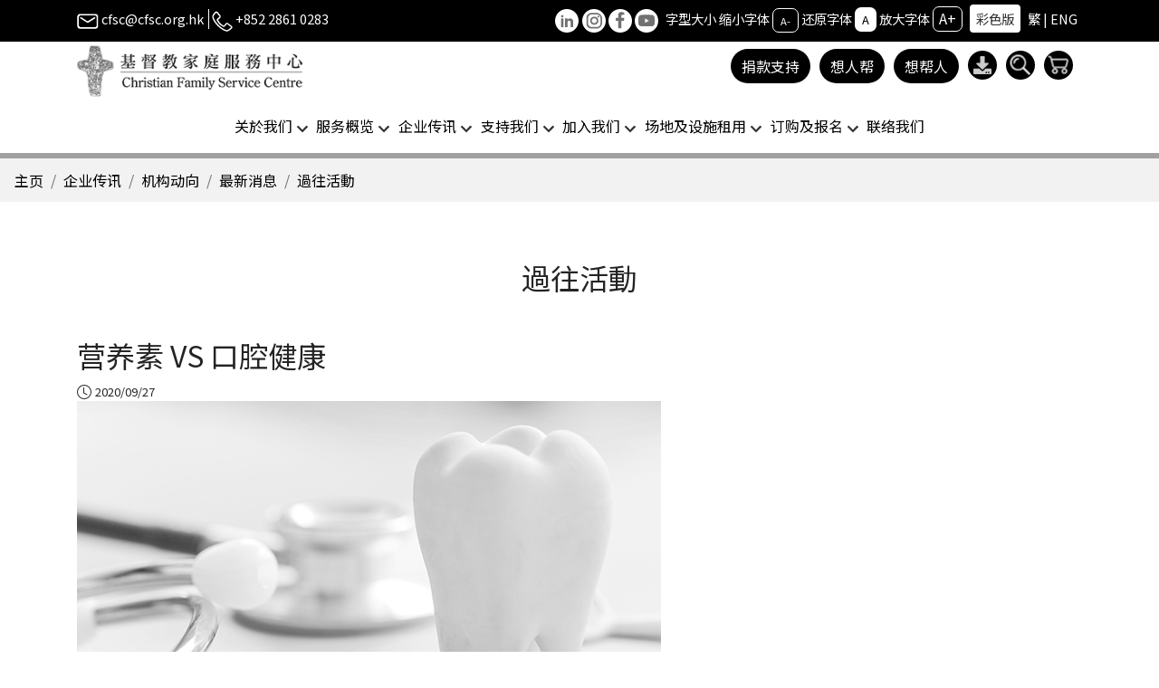

--- FILE ---
content_type: text/html; charset=UTF-8
request_url: https://www.cfsc.org.hk/sc/whatsNew/detail/1721?colorMode=bw
body_size: 13187
content:
<!doctype html>
<html xmlns="http://www.w3.org/1999/xhtml" lang="zh-cn">
<head>
<!-- Google Tag Manager -->
<script>(function(w,d,s,l,i){w[l]=w[l]||[];w[l].push({'gtm.start':
new Date().getTime(),event:'gtm.js'});var f=d.getElementsByTagName(s)[0],
j=d.createElement(s),dl=l!='dataLayer'?'&l='+l:'';j.async=true;j.src=
'https://www.googletagmanager.com/gtm.js?id='+i+dl;f.parentNode.insertBefore(j,f);
})(window,document,'script','dataLayer','GTM-MZCV79V');</script>
<!-- End Google Tag Manager -->

<meta charset="utf-8">
<meta http-equiv="x-ua-compatible" content="ie=edge" />
<meta name="viewport" content="width=device-width, initial-scale=1.0">
<script type="text/javascript" src="/assets/d076a473/jquery.js"></script>
<title>CFSC 基督教家庭服務中心 - 過往活動</title>
<link href="/css/bootstrap.css" rel="stylesheet" type="text/css" />
<link href="/css/all.min.css" rel="stylesheet">
<link href="/css/animate_v4.1.css" rel="stylesheet" type="text/css" />
<link href="/css/bootnavbar.css" rel="stylesheet" type="text/css" />
<script src="/js/jquery-3.5.1.min.js"></script>
<script src="/js/popper.min.js"></script>
<script src="/js/bootstrap.js"></script>

<!-- AOS -->
<link href="/js/aos/aos.css" rel="stylesheet" type="text/css" />
<script src="/js/aos/aos.js"></script>
<!-- countup -->
<script src="/js/jquery.waypoints.min.js"></script>
<script src="/js/jquery.countup.min.js"></script>
<!-- <script src="js/bootstrap.bundle.js"></script> -->
<script src="/js/bootnavbar.js?t=1769869861"></script>
<script src="/js/jquery.cookie.js"></script>
<script src="/js/changefontsize.js?t=20260131"></script>

<!-- osm map -->
<!-- <link href="/js/map/ol.css" rel="stylesheet" type="text/css" />
<script src="/js/map/ol.js"></script> -->
<link href="/css/lightcase.css" rel="stylesheet" type="text/css" />
<script src="/js/lightcase.js"></script>

<link href="/extensions/simplelightbox/dist/simple-lightbox.css" rel="stylesheet" type="text/css" />
<script src="/extensions/simplelightbox/dist/simple-lightbox.jquery.js"></script>
<script src="/extensions/simplelightbox/dist/simple-lightbox.js"></script>

<script type="text/javascript">
    jQuery(document).ready(function($) {
    	$('a[data-rel^=lightcase]').lightcase({
            onInit: {
                function(){
                    $("body").children().attr("tabindex", "-1");

                }
            },
            onStart: {

            },

            onFinish: {
                function(){
                    $("#lightcase-content").find("img").attr("alt", $("#lightcase-caption").html());

                    var activeElement = document.activeElement;
                    if($("#lightcase-case").get(0).contains(activeElement) || $("#lightcase-nav").get(0).contains(activeElement) || $(".lightcase-icon-close").first().get(0) == activeElement){

                    }else{
                        $(".lightcase-icon-close").first().focus();
                    }

                    if($("#lightcase-title").html().length == 0){
                        $("#lightcase-title").html($("#lightcase-caption").html());
                    }
                    console.log(document.activeElement);

                }
            },

            onClose: {
                function(){

                }
            },


            onCleanup: {
                function(){
                    $("body").children().removeAttr("tabindex");
                    $("#searchModal").attr("tabindex", "-1");

                    $("section.contextbox").find("a").first().focus();
                }
            },

        });

        if ($('.lightbox-gallery a').length > 0)
        {
            var lightbox = $('.lightbox-gallery a').simpleLightbox({
                'navText' : ['<span class="sr-only">上一张</span>‹', '<span class="sr-only">下一张</span>›'],
                'closeText' : '<span class="sr-only">返回</span>×',
            });

            lightbox.on("shown.simplelightbox", function(e){
                var ele = $(".sl-image");
                $(ele).find("img").attr("alt", "相片");
            });

            lightbox.on("changed.simplelightbox", function(e){
                var ele = $(".sl-image");
                $(ele).find("img").attr("alt", "相片");
            });
        }
    });
</script>


<!-- scrolltotop -->
<link rel="stylesheet" type="text/css" href="/js/scroll_to_top.css" />
<script type="text/javascript" src="/js/scroll_to_top.js"></script>



<link href="/css/interface.css?v=20240424" rel="stylesheet" type="text/css" />
    <link href="/css/interface_BnW.css" rel="stylesheet" type="text/css" />


<link href="/css/table-tab.css?v=20241115" rel="stylesheet" type="text/css" />
<link href="/css/fullWnav.css" rel="stylesheet" type="text/css" />
</head>

<body>
    <!-- Google Tag Manager (noscript) -->
    <noscript><iframe src="https://www.googletagmanager.com/ns.html?id=GTM-MZCV79V"
    height="0" width="0" style="display:none;visibility:hidden"></iframe></noscript>
    <!-- End Google Tag Manager (noscript) -->

    <a href="#main" class="skip">跳到内容</a>
        <header class="sticky-top">
             <section id="toptools">
    <div class="container">
        <div class="row">
            <div class="col-12 col-lg-5">
                <ul class="footernavlist">
                    <li><a href="mailto:cfsc@cfsc.org.hk"><img src="/images/icon-mail.png" alt="电邮图标" /> cfsc@cfsc.org.hk</a></li>
                    <li><img src="/images/icon-phone.png" alt="电话图标" /> +852 2861 0283</li>
                </ul>
            </div>
            <div class="col-12 col-lg-7">
                <ul class="footernavlist text-left text-lg-right">
                    <li class="noborder"><a href="https://www.linkedin.com/company/christian-family-service-centre/" target="_blank" class="mr-1"><img src="/images/icon-in.png" alt="cfsc Linkedin" class="btn-round" /></a><a href="https://www.instagram.com/cfsc_hongkong/" target="_blank"><img src="/images/icon-ig.png" alt="cfsc instagram" class="btn-round" /></a> <a href="https://www.facebook.com/hkCFSC" target="_blank"><img src="/images/icon-fb.png" alt="cfsc facebook" class="btn-round" /></a> <a href="https://www.youtube.com/user/cfsccomm" target="_blank"><img src="/images/icon-yt.png" alt="cfsc youtube" class="btn-round" /></a></li>
                    <li class="noborder">
                        字型大小                        <span class="accessible_only">缩小字体</span>
                        <a href="javascript:normalFont();" title="缩小字体" class="btn-fontsize btn-font1">A-</a>
                        <span class="accessible_only">还原字体</span>
                        <a href="javascript:largerFont();" title="还原字体" class="btn-fontsize btn-font2">A</a>
                        <span class="accessible_only">放大字体</span>
                        <a href="javascript:biggestFont();" title="放大字体" class="btn-fontsize btn-font3">A+</a></li>
                    <li class="noborder">
                        <a class="btn-white" href="/sc/whatsNew/detail/1721?colorMode=color">彩色版</a>                    </li>
                    <li class="noborder">
                        <a href="/tc/whatsNew/detail/1721?colorMode=bw">繁</a> | <a href="/en/whatsNew/detail/1721?colorMode=bw">ENG</a>                    </li>
                </ul>
            </div>
        </div>
    </div>
</section>
            <section>
    <div class="container position-relative">
        <a href="/"><img src="/images/cfsc_logo.png" alt="基督教家庭服务中心" class="top-logo" /></a>
        <div class="navbar-light-r text-right">
            <button class="navbar-toggler" type="button" data-toggle="collapse" data-target="#navbarSupportedContent" aria-controls="navbarSupportedContent" aria-expanded="false" aria-label="Toggle navigation">
            <span class="navbar-toggler-icon"></span>
            </button>
        </div>
        <div class="navbar-nav-topnav">
            <ul class="navbar-nav-tools">
                <li>
                    <a href="/sc/supportUs/donationMethod" class="btn-donation fixedtext">捐款支持</a>
                </li>
                <li>
                   <a href="/sc/site/find" class="btn-findhelp fixedtext">想人帮</a>
                </li>
                <li>
                    <a href="/sc/site/help" class="btn-tohelp fixedtext">想帮人</a>
                </li>
                <li class="nav-hidden-1199">
                    <a href="/sc/download" class="btn-download fixedtext"><img src="/images/btn_download.png" alt="下载区" /></a>
                </li>
                <li class="nav-hidden-1199">
                    <a href="javascript:void(0);" class="btn-serach fixedtext" data-toggle="modal" data-target="#searchModal"><img src="/images/icon-serach.png" alt="搜寻" /></a>
                </li>
                <li class="nav-hidden-1199">
                    <a href="https://shop.cfsc.org.hk/" class="btn-cart fixedtext" target="_blank"><img src="/images/icon-cart.png" alt="CFSC Online Shop"/></a>
                </li>
            </ul>
        </div>
        <nav class="navbar navbar-expand-xl navbar-light" id="main_navbar">
    <div class="collapse navbar-collapse justify-content-center" id="navbarSupportedContent">
        <ul class="navbar-nav">
            <li class="nav-item dropdown">
                <a class="nav-link dropdown-toggle" href="#" id="navbarDropdown1" role="button" data-toggle="dropdown" aria-haspopup="true" aria-expanded="false">关於我们</a>
                <ul class="dropdown-menu" aria-labelledby ="navbarDropdown1">
		<li class="">
		<a href="/sc/aboutUs/introduction"   class="dropdown-item" >机构简介</a>
		</li>
		<li class="">
		<a href="/sc/aboutUs/mission"   class="dropdown-item" >使命丶愿景及价值观</a>
		</li>
		<li class="nav-item dropdown">
		<a href="/sc/aboutUs/board"   class="dropdown-item dropdown-toggle"  
                   id="navbarDropdown2" role="button" data-toggle="dropdown" aria-haspopup="true" aria-expanded="false"
            >机构管治</a>
	<ul class="dropdown-menu" aria-labelledby ="navbarDropdown2">
		<li class="">
		<a href="/sc/aboutUs/board"   class="dropdown-item" >董事会</a>
		</li>
		<li class="">
		<a href="/sc/aboutUs/committee"   class="dropdown-item" >委员会</a>
		</li>
		<li class="">
		<a href="/sc/aboutUs/organization"   class="dropdown-item" >组织图表</a>
		</li>
		<li class="">
		<a href="/sc/aboutUs/strategic"   class="dropdown-item" >策略领导委员会</a>
		</li>
		<li class="nav-item dropdown">
		<a href="/sc/aboutUs/policy"   class="dropdown-item dropdown-toggle"  
                   id="navbarDropdown2" role="button" data-toggle="dropdown" aria-haspopup="true" aria-expanded="false"
            >公开资料</a>
	<ul class="dropdown-menu" aria-labelledby ="navbarDropdown2">
		<li class="">
		<a href="/sc/aboutUs/accessInfo/policy"   class="dropdown-item" >机构政策</a>
		</li>
		<li class="">
		<a href="/sc/aboutUs/accessInfo/accessInfo"   class="dropdown-item" >其他资料</a>
		</li>
	</ul>
	</li>
	</ul>
	</li>
		<li class="">
		<a href="/sc/aboutUs/message"   class="dropdown-item" >总干事的话</a>
		</li>
		<li class="">
		<a href="/sc/aboutUs/milestone"   class="dropdown-item" >里程碑</a>
		</li>
		<li class="">
		<a href="/sc/award"   class="dropdown-item" >成就及嘉许</a>
		</li>
		<li class="nav-item dropdown">
		<a href="/sc/aboutUs/tenderNotice"   class="dropdown-item dropdown-toggle"  
                   id="navbarDropdown21" role="button" data-toggle="dropdown" aria-haspopup="true" aria-expanded="false"
            >招标公告</a>
	<ul class="dropdown-menu" aria-labelledby ="navbarDropdown21">
		<li class="">
		<a href="/sc/aboutUs/tenderNotice"   class="dropdown-item" >招标公告</a>
		</li>
		<li class="">
		<a href="/sc/aboutUs/awardContract"   class="dropdown-item" >已批出合约</a>
		</li>
	</ul>
	</li>
		<li class="">
		<a href="/sc/aboutUs/otherNotice"   class="dropdown-item" >其他公告</a>
		</li>
	</ul>
            </li>
            <li class="nav-item dropdown fullWnav">
                <a class="nav-link dropdown-toggle" href="#" id="navbarDropdown5" role="button" data-toggle="dropdown" aria-haspopup="true" aria-expanded="false">服务概览</a>
                <ul class="dropdown-menu" aria-labelledby ="navbarDropdown5">
		<li class="nav-item dropdown">
		<a href="/sc/aboutUs/introduction"   class="dropdown-item dropdown-toggle" >服务概览简介</a>
	<ul class="dropdown-menu" aria-labelledby ="navbarDropdown0">
		<li class="">
		<a href="/sc#serviceList"   class="dropdown-item" >核心服务简介</a>
		</li>
	</ul>
	</li>
		<li class="nav-item dropdown">
		<a href="/sc/service?id=1"   class="dropdown-item dropdown-toggle"  
                   id="navbarDropdown0" role="button" data-toggle="dropdown" aria-haspopup="true" aria-expanded="false"
            >儿童及家庭服务</a>
	<ul class="dropdown-menu" aria-labelledby ="navbarDropdown0">
		<li class="">
		<a href="/sc/service?id=b5_service_children"   class="dropdown-item" >简介</a>
		</li>
		<li class="">
		<a href="https://www.cfsc.org.hk/fe/?lang=zh-TW"  target="_blank"   class="dropdown-item" >活力家庭坊 (综合家庭服务)</a>
		</li>
		<li class="">
		<a href="https://www.cfsc.org.hk/serenecourt/b5_index.php"  target="_blank"   class="dropdown-item" >恬宁居—妇女庇护中心</a>
		</li>
		<li class="">
		<a href="/tc/whatsNew/detail/811"  target="_blank"   class="dropdown-item" >临床心理服务</a>
		</li>
	</ul>
	</li>
		<li class="nav-item dropdown">
		<a href="/sc/service?id=2"   class="dropdown-item dropdown-toggle"  
                   id="navbarDropdown1" role="button" data-toggle="dropdown" aria-haspopup="true" aria-expanded="false"
            >青年及教育服务</a>
	<ul class="dropdown-menu" aria-labelledby ="navbarDropdown1">
		<li class="">
		<a href="/sc/service?id=b5_service_youthandeducation"   class="dropdown-item" >简介</a>
		</li>
		<li class="">
		<a href="https://cfsc.org.hk/ssw/site/index"  target="_blank"   class="dropdown-item" >學校社會工作部</a>
		</li>
		<li class="">
		<a href="https://cfsc.org.hk/ytst/site/index"  target="_blank"   class="dropdown-item" >赛马会翠屏跳跃青年坊</a>
		</li>
		<li class="">
		<a href=" https://www.cfsc.org.hk/ytst "  target="_blank"   class="dropdown-item" >赛马会顺天跳跃青年坊</a>
		</li>
		<li class="">
		<a href="https://cfsc.org.hk/csh/site/index"  target="_blank"   class="dropdown-item" >臻善軒</a>
		</li>
		<li class="">
		<a href="https://cheerland.cfsc.edu.hk/"  target="_blank"   class="dropdown-item" >趣乐幼儿园 / 趣乐幼儿中心</a>
		</li>
		<li class="">
		<a href="https://taktin.cfsc.edu.hk"  target="_blank"   class="dropdown-item" >德田幼稚园 / 德田幼儿園</a>
		</li>
		<li class="">
		<a href="https://ycwh.cfsc.edu.hk "  target="_blank"   class="dropdown-item" >基督教家庭服务中心杨蔡慧娴纪念幼稚园</a>
		</li>
		<li class="">
		<a href="http://www.wholeperson.org.hk/index.php?lang=hk"  target="_self"   class="dropdown-item" >成龙全人发展中心</a>
		</li>
		<li class="">
		<a href="http://www.wholeperson.org.hk/index.php?option=com_course&amp;view=courseslist&amp;cate_id=85&amp;cate_id2=87&amp;lang=hk"  target="_self"   class="dropdown-item" >学校项目</a>
		</li>
		<li class="">
		<a href="https://cfsc.org.hk/yet"  target="_blank"   class="dropdown-item" >Youth Enlightenment Team </a>
		</li>
	</ul>
	</li>
		<li class="nav-item dropdown">
		<a href="/sc/service?id=4"   class="dropdown-item dropdown-toggle"  
                   id="navbarDropdown2" role="button" data-toggle="dropdown" aria-haspopup="true" aria-expanded="false"
            >长者照顾服务</a>
	<ul class="dropdown-menu" aria-labelledby ="navbarDropdown2">
		<li class="">
		<a href="/sc/service?id=b5_service_elderly"   class="dropdown-item" >简介</a>
		</li>
		<li class="nav-item dropdown">
		<a href=""   class="dropdown-item dropdown-toggle" >家居照顾服务</a>
	<ul class="dropdown-menu" aria-labelledby ="navbarDropdown2">
		<li class="">
		<a href="https://homecare.cfsc.org.hk/ihcs/"  target="_blank"   class="dropdown-item" >观塘综合家居照顾服务</a>
		</li>
		<li class="">
		<a href="https://homecare.cfsc.org.hk/ihcs/"  target="_blank"   class="dropdown-item" >蓝田综合家居照顾服务</a>
		</li>
		<li class="">
		<a href="https://homecare.cfsc.org.hk/ihcs/"  target="_blank"   class="dropdown-item" >黄大仙综合家居照顾服务</a>
		</li>
		<li class="">
		<a href="https://homecare.cfsc.org.hk/enhanced/"  target="_blank"   class="dropdown-item" >观塘改善家居及小区照顾服务</a>
		</li>
		<li class="">
		<a href="https://homecare.cfsc.org.hk/enhanced/"  target="_blank"   class="dropdown-item" >黄大仙改善家居及社区照顾服务</a>
		</li>
	</ul>
	</li>
		<li class="nav-item dropdown">
		<a href=""   class="dropdown-item dropdown-toggle" >长者日间中心</a>
	<ul class="dropdown-menu" aria-labelledby ="navbarDropdown2">
		<li class="">
		<a href="https://daycare.cfsc.org.hk/"  target="_blank"   class="dropdown-item" >观塘长者日间护理中心</a>
		</li>
		<li class="">
		<a href="https://daycare.cfsc.org.hk/"  target="_blank"   class="dropdown-item" >真光苑长者日间护理中心</a>
		</li>
		<li class="">
		<a href="https://daycare.cfsc.org.hk/"  target="_blank"   class="dropdown-item" >横头磡长者日间护理中心</a>
		</li>
		<li class="">
		<a href="https://daycare.cfsc.org.hk/"  target="_blank"   class="dropdown-item" >彩盈长者日间护理中心</a>
		</li>
		<li class="">
		<a href="https://daycare.cfsc.org.hk/"  target="_blank"   class="dropdown-item" >翠林长者日间护理中心</a>
		</li>
		<li class="">
		<a href="http://www.mlc.cfsc.org.hk "  target="_blank"   class="dropdown-item" >智活记忆及认知训练中心</a>
		</li>
		<li class="">
		<a href="https://homecare.cfsc.org.hk/ccsv/"  target="_blank"   class="dropdown-item" >日乐计划</a>
		</li>
		<li class="">
		<a href="http://lively.cfsc.org.hk"  target="_blank"   class="dropdown-item" >乐力长者日间训练中心</a>
		</li>
		<li class="">
		<a href="https://homecare.cfsc.org.hk/ccsv/"  target="_blank"   class="dropdown-item" >乐力长者日间训练中心 － 长者社区照顾服务券试验计划</a>
		</li>
		<li class="">
		<a href="https://mdstore.cfsc.org.hk/"  target="_blank"   class="dropdown-item" >智好生活士多</a>
		</li>
	</ul>
	</li>
		<li class="nav-item dropdown">
		<a href=""   class="dropdown-item dropdown-toggle" >院舍服务</a>
	<ul class="dropdown-menu" aria-labelledby ="navbarDropdown2">
		<li class="">
		<a href="https://rches.cfsc.org.hk/yangchen/"  target="_blank"   class="dropdown-item" >养真苑</a>
		</li>
		<li class="">
		<a href="https://rches.cfsc.org.hk/kinglam/"  target="_blank"   class="dropdown-item" >任白慈善基金景林安老院</a>
		</li>
	</ul>
	</li>
		<li class="nav-item dropdown">
		<a href=""   class="dropdown-item dropdown-toggle" >特别计划</a>
	<ul class="dropdown-menu" aria-labelledby ="navbarDropdown2">
		<li class="">
		<a href="https://homecare.cfsc.org.hk/ccsv/"  target="_self"   class="dropdown-item" >适乐服务(肾病腹膜透析及骨质疏松护理) – 长者社区照顾服务券计划</a>
		</li>
		<li class="">
		<a href="http://www.cf.cfsc.org.hk"  target="_self"   class="dropdown-item" >足颐专业足部护理服务</a>
		</li>
		<li class="">
		<a href="https://homecare.cfsc.org.hk/sigprojects/"  target="_self"   class="dropdown-item" >赛马会「智康健」脑退化检测及社区支援计划</a>
		</li>
		<li class="">
		<a href="https://jcjoyage.hk/"  target="_blank"   class="dropdown-item" >赛马会乐龄同行计划(观塘)</a>
		</li>
		<li class="">
		<a href="https://homecare.cfsc.org.hk/sigprojects/"  target="_blank"   class="dropdown-item" >「想你有支援」紧急护老服务</a>
		</li>
		<li class="">
		<a href="https://homecare.cfsc.org.hk/sigprojects/"  target="_blank"   class="dropdown-item" >「护老帮」照顾者支援计划  </a>
		</li>
		<li class="">
		<a href="https://homecare.cfsc.org.hk/sigprojects/"  target="_blank"   class="dropdown-item" >时刻友里 护老者社区支援计划</a>
		</li>
		<li class="">
		<a href="https://homecare.cfsc.org.hk/sigprojects/"  target="_blank"   class="dropdown-item" >赛马会友「伴」同盟护老者支援计划</a>
		</li>
	</ul>
	</li>
	</ul>
	</li>
		<li class="nav-item dropdown">
		<a href="/sc/service?id=5"   class="dropdown-item dropdown-toggle"  
                   id="navbarDropdown3" role="button" data-toggle="dropdown" aria-haspopup="true" aria-expanded="false"
            >残疾人士综合服务</a>
	<ul class="dropdown-menu" aria-labelledby ="navbarDropdown3">
		<li class="">
		<a href="/sc/service?id=b5_service_disabilities"   class="dropdown-item" >简介</a>
		</li>
		<li class="nav-item dropdown">
		<a href=""   class="dropdown-item dropdown-toggle" >院舍服务</a>
	<ul class="dropdown-menu" aria-labelledby ="navbarDropdown3">
		<li class="">
		<a href="https://www.cfsc.org.hk/sbh"  target="_self"   class="dropdown-item" >誠望輔助宿舍</a>
		</li>
		<li class="">
		<a href="https://www.cfsc.org.hk/sa"  target="_self"   class="dropdown-item" >誠信兒童之家</a>
		</li>
		<li class="">
		<a href="https://www.cfsc.org.hk/sosh"  target="_blank"   class="dropdown-item" >诚爱及诚谦儿童之家</a>
		</li>
		<li class="">
		<a href="https://www.cfsc.org.hk/daho"  target="_self"   class="dropdown-item" >迪智展能中心暨宿舍</a>
		</li>
		<li class="">
		<a href="http://www.cfsc.org.hk/knmh"  target="_blank"   class="dropdown-item" >尚真家舍</a>
		</li>
		<li class="">
		<a href="https://cfsc.org.hk/knph/site/index"  target="_blank"   class="dropdown-item" >尚善家舍</a>
		</li>
		<li class="">
		<a href="https://www.cfsc.org.hk/knsh"  target="_blank"   class="dropdown-item" >尚美家舍</a>
		</li>
		<li class="">
		<a href="https://www.cfsc.org.hk/somh/"  target="_blank"   class="dropdown-item" >尚恩家舍</a>
		</li>
		<li class="">
		<a href="https://www.cfsc.org.hk/htmh"  target="_blank"   class="dropdown-item" >凯雅家舍</a>
		</li>
		<li class="">
		<a href="https://www.cfsc.org.hk/htsh"  target="_blank"   class="dropdown-item" > 凯颂家舍</a>
		</li>
	</ul>
	</li>
		<li class="nav-item dropdown">
		<a href=""   class="dropdown-item dropdown-toggle" >残疾人士社区支援服务</a>
	<ul class="dropdown-menu" aria-labelledby ="navbarDropdown3">
		<li class="">
		<a href="https://www.cfsc.org.hk/krd/"  target="_self"   class="dropdown-item" >日間社區康復中心</a>
		</li>
		<li class="">
		<a href="https://www.cfsc.org.hk/dsc"  target="_self"   class="dropdown-item" >欣悦坊—地区支援中心 (观塘东)</a>
		</li>
		<li class="">
		<a href="https://cfsc.org.hk/rhcs/site/index"  target="_blank"   class="dropdown-item" >悅安心—嚴重殘疾人士家居照顧服務</a>
		</li>
		<li class="">
		<a href="https://www.cfsc.org.hk/pot/"  target="_blank"   class="dropdown-item" > 私营残疾人士院舍专业外展服务(第四队)</a>
		</li>
		<li class="">
		<a href="https://www.cfsc.org.hk/icrc"  target="_blank"   class="dropdown-item" >综合社区康复中心(九龙东)</a>
		</li>
	</ul>
	</li>
		<li class="nav-item dropdown">
		<a href=""   class="dropdown-item dropdown-toggle" >特别计划</a>
	<ul class="dropdown-menu" aria-labelledby ="navbarDropdown3">
		<li class="">
		<a href=""  target="_self"   class="dropdown-item" >成人教育资助计划</a>
		</li>
	</ul>
	</li>
	</ul>
	</li>
		<li class="nav-item dropdown">
		<a href="/sc/service?id=8"   class="dropdown-item dropdown-toggle"  
                   id="navbarDropdown4" role="button" data-toggle="dropdown" aria-haspopup="true" aria-expanded="false"
            >精神健康服务</a>
	<ul class="dropdown-menu" aria-labelledby ="navbarDropdown4">
		<li class="">
		<a href="/sc/service?id=b5_service_mental"   class="dropdown-item" >简介</a>
		</li>
		<li class="">
		<a href="https://mentalhealthservice.cfsc.org.hk/residential-service/hw"  target="_blank"   class="dropdown-item" >翠林宿舍</a>
		</li>
		<li class="">
		<a href="https://mentalhealthservice.cfsc.org.hk/residential-service/oeou"  target="_blank"   class="dropdown-item" >安怡宿舍及安愉宿舍</a>
		</li>
		<li class="">
		<a href="https://mentalhealthservice.cfsc.org.hk/community-service/iccmw"  target="_blank"   class="dropdown-item" >和悦轩—精神健康综合社区中心</a>
		</li>
		<li class="">
		<a href="https://mentalhealthservice.cfsc.org.hk/projects/ym"  target="_blank"   class="dropdown-item" >青少年精神健康推广及治疗中心</a>
		</li>
		<li class="">
		<a href="https://mentalhealthservice.cfsc.org.hk/projects/em"  target="_blank"   class="dropdown-item" >赛马会乐龄同行计划(将军澳) </a>
		</li>
		<li class="">
		<a href="https://mentalhealthservice.cfsc.org.hk/community-service/mvps"  target="_blank"   class="dropdown-item" >幸福杂货舖—精神健康流动宣传车服务</a>
		</li>
		<li class="">
		<a href="https://mentalhealthservice.cfsc.org.hk/projects/jm"  target="_blank"   class="dropdown-item" >童心艺行—学生情绪健康计划</a>
		</li>
		<li class="">
		<a href="https://mentalhealthservice.cfsc.org.hk/projects/mvpsym"  target="_blank"   class="dropdown-item" >赛马会拥抱生命系列2.0 – 艺动心灵学生情绪健康计划</a>
		</li>
	</ul>
	</li>
		<li class="nav-item dropdown">
		<a href="/sc/service?id=3"   class="dropdown-item dropdown-toggle"  
                   id="navbarDropdown5" role="button" data-toggle="dropdown" aria-haspopup="true" aria-expanded="false"
            >悦龄服务</a>
	<ul class="dropdown-menu" aria-labelledby ="navbarDropdown5">
		<li class="">
		<a href="/sc/service?id=b5_service_activeageing"   class="dropdown-item" >简介</a>
		</li>
		<li class="">
		<a href="https://www.50plus.com.hk"  target="_blank"   class="dropdown-item" >真光苑長者地區中心</a>
		</li>
		<li class="">
		<a href="https://www.50plus.com.hk"  target="_blank"   class="dropdown-item" >顺安长者地区中心</a>
		</li>
		<li class="">
		<a href="https://www.facebook.com/cfscprimelink"  target="_blank"   class="dropdown-item" >悦龄荟</a>
		</li>
	</ul>
	</li>
		<li class="nav-item dropdown">
		<a href="/sc/service?id=6"   class="dropdown-item dropdown-toggle"  
                   id="navbarDropdown6" role="button" data-toggle="dropdown" aria-haspopup="true" aria-expanded="false"
            >基层医疗健康服务</a>
	<ul class="dropdown-menu" aria-labelledby ="navbarDropdown6">
		<li class="">
		<a href="/sc/service?id=b5_service_medical"   class="dropdown-item" >简介</a>
		</li>
		<li class="nav-item dropdown">
		<a href=""   class="dropdown-item dropdown-toggle" >医务所</a>
	<ul class="dropdown-menu" aria-labelledby ="navbarDropdown6">
		<li class="">
		<a href="https://health.cfsc.org.hk/clinic"  target="_blank"   class="dropdown-item" >西医诊所</a>
		</li>
	</ul>
	</li>
		<li class="nav-item dropdown">
		<a href=""   class="dropdown-item dropdown-toggle" >外展医生到诊服务</a>
	<ul class="dropdown-menu" aria-labelledby ="navbarDropdown6">
		<li class="">
		<a href="https://health.cfsc.org.hk/vmps"  target="_blank"   class="dropdown-item" >院舍外展医生到诊服务</a>
		</li>
		<li class="">
		<a href="https://health.cfsc.org.hk/outreachservice"  target="_blank"   class="dropdown-item" >外展医生服务计划</a>
		</li>
	</ul>
	</li>
		<li class="nav-item dropdown">
		<a href=""   class="dropdown-item dropdown-toggle" >综合家庭医疗健康中心</a>
	<ul class="dropdown-menu" aria-labelledby ="navbarDropdown6">
		<li class="">
		<a href="https://health.cfsc.org.hk/nurseclinic"  target="_blank"   class="dropdown-item" >护士诊所</a>
		</li>
		<li class="">
		<a href="https://health.cfsc.org.hk/physiotherapy"  target="_blank"   class="dropdown-item" >物理治疗服务</a>
		</li>
		<li class="">
		<a href="https://health.cfsc.org.hk/nutrition"  target="_self"   class="dropdown-item" >营养服务</a>
		</li>
		<li class="">
		<a href="https://health.cfsc.org.hk/clinicalpsychology"  target="_blank"   class="dropdown-item" >临床心理服务</a>
		</li>
		<li class="">
		<a href="https://health.cfsc.org.hk/podiatry"  target="_blank"   class="dropdown-item" >足病诊疗服务</a>
		</li>
		<li class="">
		<a href="https://health.cfsc.org.hk/contactus"  target="_blank"   class="dropdown-item" >健康中心</a>
		</li>
	</ul>
	</li>
		<li class="nav-item dropdown">
		<a href=""   class="dropdown-item dropdown-toggle" >牙科服务</a>
	<ul class="dropdown-menu" aria-labelledby ="navbarDropdown6">
		<li class="">
		<a href="https://health.cfsc.org.hk/dentalservice"  target="_blank"   class="dropdown-item" >观塘诊所</a>
		</li>
		<li class="">
		<a href="https://health.cfsc.org.hk/dentalservice"  target="_blank"   class="dropdown-item" >土瓜湾牙科诊所</a>
		</li>
		<li class="">
		<a href="https://health.cfsc.org.hk/dentalservice"  target="_blank"   class="dropdown-item" >长者牙科外展服务计划</a>
		</li>
		<li class="">
		<a href="https://health.cfsc.org.hk/dentalservice"  target="_blank"   class="dropdown-item" >护齿同行 - 智障人士及/或自闭症谱系障碍患者牙科服务</a>
		</li>
		<li class="">
		<a href="https://health.cfsc.org.hk/dentalcaresponsorshipprogrammefortheyouth"  target="_self"   class="dropdown-item" >由「齿」关注 - 青少年牙科支援计划</a>
		</li>
		<li class="">
		<a href="https://health.cfsc.org.hk/pdcsp"  target="_blank"   class="dropdown-item" >健康「齿」中寻 - 基层牙科支援计划</a>
		</li>
	</ul>
	</li>
		<li class="nav-item dropdown">
		<a href=""   class="dropdown-item dropdown-toggle" >中医服务</a>
	<ul class="dropdown-menu" aria-labelledby ="navbarDropdown6">
		<li class="">
		<a href="https://health.cfsc.org.hk/cmc"  target="_blank"   class="dropdown-item" >基督教家庭服务中心—香港中文大学中医诊所暨教研中心 (观塘区)</a>
		</li>
		<li class="">
		<a href="https://health.cfsc.org.hk/chinesemedicineclinic"  target="_blank"   class="dropdown-item" >中医诊所</a>
		</li>
		<li class="">
		<a href="https://health.cfsc.org.hk/chinesemedicineclinic"  target="_blank"   class="dropdown-item" >乐健中医中心</a>
		</li>
	</ul>
	</li>
		<li class="nav-item dropdown">
		<a href=""   class="dropdown-item dropdown-toggle" >癌症患者支援计划</a>
	<ul class="dropdown-menu" aria-labelledby ="navbarDropdown6">
		<li class="">
		<a href="https://health.cfsc.org.hk/cancer"  target="_blank"   class="dropdown-item" > 赛马会「携手同行」癌症患者支援计划  </a>
		</li>
	</ul>
	</li>
		<li class="nav-item dropdown">
		<a href=""   class="dropdown-item dropdown-toggle" >特别计划</a>
	<ul class="dropdown-menu" aria-labelledby ="navbarDropdown6">
	</ul>
	</li>
		<li class="">
		<a href="https://health.cfsc.org.hk/smokingcessationservices"  target="_blank"   class="dropdown-item" >戒烟服务</a>
		</li>
		<li class="">
		<a href="https://health.cfsc.org.hk/pharmacy"  target="_blank"   class="dropdown-item" >钻石山家庭药房</a>
		</li>
		<li class="">
		<a href="https://cfscia.mystrikingly.com/"  target="_self"   class="dropdown-item" >创老工作室</a>
		</li>
	</ul>
	</li>
		<li class="nav-item dropdown">
		<a href="/sc/service?id=10"   class="dropdown-item dropdown-toggle"  
                   id="navbarDropdown7" role="button" data-toggle="dropdown" aria-haspopup="true" aria-expanded="false"
            >残疾人士发展及共融</a>
	<ul class="dropdown-menu" aria-labelledby ="navbarDropdown7">
		<li class="">
		<a href="/sc/service?id=b5_service_opportunities"   class="dropdown-item" >简介</a>
		</li>
		<li class="nav-item dropdown">
		<a href=""   class="dropdown-item dropdown-toggle" >综合职业康复服务中心</a>
	<ul class="dropdown-menu" aria-labelledby ="navbarDropdown7">
		<li class="">
		<a href="https://cfsc.org.hk/ivrs/site/index  "  target="_blank"   class="dropdown-item" >翠林综合职业复康服务</a>
		</li>
		<li class="">
		<a href="https://www.cfsc.org.hk/kniv"  target="_blank"   class="dropdown-item" >翠业坊</a>
		</li>
		<li class="">
		<a href="https://www.cfsc.org.hk/sosw/"  target="_blank"   class="dropdown-item" >翠艺中心 </a>
		</li>
		<li class="">
		<a href="https://www.cfsc.org.hk/htiv"  target="_blank"   class="dropdown-item" > 翠风中心 </a>
		</li>
	</ul>
	</li>
		<li class="">
		<a href="https://www.cfsc.org.hk/se"  target="_blank"   class="dropdown-item" >残疾人士辅助就业培训</a>
		</li>
		<li class="">
		<a href="https://www.cfsc.org.hk/kniv/content/view/home-cafe-introduce"  target="_blank"   class="dropdown-item" >Home Café </a>
		</li>
		<li class="">
		<a href="https://www.facebook.com/asoulroom/?fref=ts"  target="_blank"   class="dropdown-item" >A-Soulroom (思艺手作)</a>
		</li>
		<li class="">
		<a href="http://www.andcare.hk"  target="_blank"   class="dropdown-item" >&amp;care</a>
		</li>
	</ul>
	</li>
		<li class="nav-item dropdown">
		<a href="/sc/service?id=12"   class="dropdown-item dropdown-toggle"  
                   id="navbarDropdown8" role="button" data-toggle="dropdown" aria-haspopup="true" aria-expanded="false"
            >环保及绿色生活</a>
	<ul class="dropdown-menu" aria-labelledby ="navbarDropdown8">
		<li class="">
		<a href="/sc/service?id=b5_service_environmental"   class="dropdown-item" >简介</a>
		</li>
		<li class="">
		<a href="https://www.urbanoasis.org.hk/"  target="_blank"   class="dropdown-item" >心灵绿洲—园艺治疗花园</a>
		</li>
		<li class="">
		<a href="https://www.urbanoasis.org.hk/"  target="_blank"   class="dropdown-item" >都市绿洲</a>
		</li>
		<li class="">
		<a href="https://lookforgreen.org.hk/"  target="_blank"   class="dropdown-item" >赛马会「回收辘辘」流动环保计划</a>
		</li>
		<li class="">
		<a href="https://www.facebook.com/greendelightinestates"  target="_blank"   class="dropdown-item" >绿乐无穷在屋邨</a>
		</li>
		<li class="nav-item dropdown">
		<a href=""   class="dropdown-item dropdown-toggle" >绿在区区</a>
	<ul class="dropdown-menu" aria-labelledby ="navbarDropdown8">
		<li class="">
		<a href="https://www.facebook.com/6green.shatin"  target="_blank"   class="dropdown-item" >绿在沙田</a>
		</li>
		<li class="">
		<a href="https://www.facebook.com/6green.saikung/"  target="_blank"   class="dropdown-item" >绿在西贡</a>
		</li>
		<li class="">
		<a href="https://www.facebook.com/6green.yuemansquare/"  target="_blank"   class="dropdown-item" >绿在裕民坊</a>
		</li>
		<li class="">
		<a href="https://www.facebook.com/6green.walledcity"  target="_blank"   class="dropdown-item" >绿在寨城</a>
		</li>
		<li class="">
		<a href="https://www.facebook.com/6green.hunghom"  target="_blank"   class="dropdown-item" >绿在红磡</a>
		</li>
		<li class="">
		<a href="https://www.facebook.com/6green.tokwawan"  target="_blank"   class="dropdown-item" >绿在土瓜湾</a>
		</li>
		<li class="">
		<a href="https://www.facebook.com/6green.kaiyip"  target="_self"   class="dropdown-item" >绿在启业</a>
		</li>
		<li class="">
		<a href="https://www.facebook.com/6green.shunlee"  target="_self"   class="dropdown-item" >绿在顺利</a>
		</li>
		<li class="">
		<a href="https://www.facebook.com/6green.taiwohau"  target="_self"   class="dropdown-item" >绿在大窝口</a>
		</li>
		<li class="">
		<a href="https://www.facebook.com/6green.kwaifong"  target="_self"   class="dropdown-item" >绿在葵芳</a>
		</li>
		<li class="">
		<a href="https://www.facebook.com/6green.tszching"  target="_self"   class="dropdown-item" >绿在慈正</a>
		</li>
		<li class="">
		<a href="https://www.facebook.com/6green.tszlok "  target="_self"   class="dropdown-item" >绿在慈乐</a>
		</li>
		<li class="">
		<a href="https://www.facebook.com/6green.tszman"  target="_self"   class="dropdown-item" >绿在慈民</a>
		</li>
	</ul>
	</li>
	</ul>
	</li>
		<li class="nav-item dropdown">
		<a href="/sc/service?id=9"   class="dropdown-item dropdown-toggle"  
                   id="navbarDropdown9" role="button" data-toggle="dropdown" aria-haspopup="true" aria-expanded="false"
            >社区发展服务</a>
	<ul class="dropdown-menu" aria-labelledby ="navbarDropdown9">
		<li class="">
		<a href="/sc/service?id=b5_service_social"   class="dropdown-item" >简介</a>
		</li>
		<li class="nav-item dropdown">
		<a href=""   class="dropdown-item dropdown-toggle" >关注基层人士服务</a>
	<ul class="dropdown-menu" aria-labelledby ="navbarDropdown9">
		<li class="">
		<a href="https://www.cfsc.org.hk/ly/?lang=zh-TW"  target="_blank"   class="dropdown-item" >鯉魚門社區服務處</a>
		</li>
		<li class="">
		<a href="https://www.cfsc.org.hk/unitweb/service/serv7/701.php?company_id=SRV7_1"  target="_blank"   class="dropdown-item" >翠屏社区服务处</a>
		</li>
		<li class="">
		<a href="https://www.cfsc.org.hk/ldt/?lang=zh-TW"  target="_blank"   class="dropdown-item" >地区发展队</a>
		</li>
		<li class="">
		<a href="https://www.cfsc.org.hk/tsw/?lang=zh-TW"  target="_blank"   class="dropdown-item" >天水圍社區服務處</a>
		</li>
		<li class="">
		<a href="https://www.cfsc.org.hk/tc/whatsNew/detail/1946"  target="_blank"   class="dropdown-item" >「寓」乐童行基层家庭支援计划</a>
		</li>
		<li class="">
		<a href="https://www.cfsc.org.hk/tc/whatsNew/detail/2029"  target="_self"   class="dropdown-item" >赛马会社工创新力量：自悠爸妈计划 </a>
		</li>
	</ul>
	</li>
		<li class="nav-item dropdown">
		<a href=""   class="dropdown-item dropdown-toggle" >旧社区支援服务</a>
	<ul class="dropdown-menu" aria-labelledby ="navbarDropdown9">
		<li class="">
		<a href="https://www.cfsc.org.hk/bd/?lang=zh-TW"  target="_blank"   class="dropdown-item" >駐屋宇署支援服務隊</a>
		</li>
	</ul>
	</li>
		<li class="nav-item dropdown">
		<a href=""   class="dropdown-item dropdown-toggle" >社会房屋项目</a>
	<ul class="dropdown-menu" aria-labelledby ="navbarDropdown9">
		<li class="">
		<a href="https://www.cfsc.org.hk/tc/whatsNew/detail/1969"  target="_self"   class="dropdown-item" >社会房屋项目 — 简介</a>
		</li>
		<li class="">
		<a href="https://www.cfsc.org.hk/tc/whatsNew/detail/1991"  target="_blank"   class="dropdown-item" >将军澳唐贤街「贤庭居」 </a>
		</li>
		<li class="">
		<a href="https://www.cfsc.org.hk/tc/whatsNew/detail/1991"  target="_blank"   class="dropdown-item" >将军澳宝邑路「邑庭居」 </a>
		</li>
		<li class="">
		<a href="https://www.cfsc.org.hk/tc/whatsNew/detail/1991"  target="_blank"   class="dropdown-item" >将军澳宝琳路北「宝庭居」 </a>
		</li>
		<li class="">
		<a href="https://www.cfsc.org.hk/tc/whatsNew/detail/1992"  target="_blank"   class="dropdown-item" > 長沙灣「順庭居」</a>
		</li>
	</ul>
	</li>
	</ul>
	</li>
		<li class="nav-item dropdown">
		<a href="/sc/service?id=7"   class="dropdown-item dropdown-toggle"  
                   id="navbarDropdown10" role="button" data-toggle="dropdown" aria-haspopup="true" aria-expanded="false"
            >雇员服务顾问</a>
	<ul class="dropdown-menu" aria-labelledby ="navbarDropdown10">
		<li class="">
		<a href="/sc/service?id=b5_service_employment"   class="dropdown-item" >简介</a>
		</li>
		<li class="">
		<a href="http://www.vital.org.hk/hk/"  target="_blank"   class="dropdown-item" >盈力僱員服務顧問</a>
		</li>
	</ul>
	</li>
	</ul>


                            </li>
            <li class="nav-item dropdown">
                <a class="nav-link dropdown-toggle" href="#" id="navbarDropdown6" role="button" data-toggle="dropdown" aria-haspopup="true" aria-expanded="false">企业传讯</a>
                <ul class="dropdown-menu" aria-labelledby ="navbarDropdown5">
		<li class="nav-item dropdown">
		<a href="#"   class="dropdown-item dropdown-toggle"  
                   id="navbarDropdown1" role="button" data-toggle="dropdown" aria-haspopup="true" aria-expanded="false"
            >机构动向</a>
	<ul class="dropdown-menu" aria-labelledby ="navbarDropdown1">
		<li class="">
		<a href="/sc/whatsNew"   class="dropdown-item" >最新消息</a>
		</li>
		<li class="">
		<a href="/sc/whatsNew/activity"   class="dropdown-item" >活动总览</a>
		</li>
	</ul>
	</li>
		<li class="">
		<a href="/sc/media/media"   class="dropdown-item" >媒体报导</a>
		</li>
		<li class="">
		<a href="/sc/media/press"   class="dropdown-item" >传媒联络及新闻稿</a>
		</li>
		<li class="">
		<a href="/sc/media/newsletter"   class="dropdown-item" >电子通讯</a>
		</li>
		<li class="">
		<a href="/sc/media/album"   class="dropdown-item" >相片集</a>
		</li>
		<li class="">
		<a href="/sc/media/video"   class="dropdown-item" >影片集</a>
		</li>
		<li class="nav-item dropdown">
		<a href="#"   class="dropdown-item dropdown-toggle"  
                   id="navbarDropdown7" role="button" data-toggle="dropdown" aria-haspopup="true" aria-expanded="false"
            >出版刊物</a>
	<ul class="dropdown-menu" aria-labelledby ="navbarDropdown7">
		<li class="">
		<a href="/sc/media/publication?cat=annual"   class="dropdown-item" >年报</a>
		</li>
		<li class="">
		<a href="/sc/media/publication?cat=magazine"   class="dropdown-item" >CFSC Magazine</a>
		</li>
		<li class="">
		<a href="/sc/media/publication?cat=others"   class="dropdown-item" >其他</a>
		</li>
	</ul>
	</li>
	</ul>
            </li>
            <li class="nav-item dropdown">
                <a class="nav-link dropdown-toggle" href="#" id="navbarDropdown8" role="button" data-toggle="dropdown" aria-haspopup="true" aria-expanded="false">支持我们</a>
                <ul class="dropdown-menu" aria-labelledby ="navbarDropdown8">
		<li class="">
		<a href="/sc/supportUs/donationMethod"   class="dropdown-item" >捐赠方法</a>
		</li>
		<li class="nav-item dropdown">
		<a href="/sc/supportUs/latestFundraisingNews"   class="dropdown-item dropdown-toggle"  
                   id="navbarDropdown8" role="button" data-toggle="dropdown" aria-haspopup="true" aria-expanded="false"
            >参与筹募活动</a>
	<ul class="dropdown-menu" aria-labelledby ="navbarDropdown8">
		<li class="">
		<a href="/sc/supportUs/latestFundraisingNews"   class="dropdown-item" >最新筹募活动</a>
		</li>
		<li class="">
		<a href="/sc/supportUs/pastFundraisingEvents"   class="dropdown-item" >昔日筹募活动</a>
		</li>
	</ul>
	</li>
		<li class="">
		<a href="/sc/supportUs/partnership"   class="dropdown-item" >成为合作伙伴</a>
		</li>
		<li class="nav-item dropdown">
		<a href="/sc/volunteer"   class="dropdown-item dropdown-toggle"  
                   id="navbarDropdown9" role="button" data-toggle="dropdown" aria-haspopup="true" aria-expanded="false"
            >成为义工</a>
	<ul class="dropdown-menu" aria-labelledby ="navbarDropdown9">
		<li class="">
		<a href="/sc/volunteer"   class="dropdown-item" >加入本会义工</a>
		</li>
		<li class="">
		<a href="/sc/volunteer/sharing"   class="dropdown-item" >义务工作分享/义工嘉许礼花絮</a>
		</li>
	</ul>
	</li>
		<li class="nav-item dropdown">
		<a href="/sc/supportUs/guestSharing"   class="dropdown-item dropdown-toggle"  
                   id="navbarDropdown10" role="button" data-toggle="dropdown" aria-haspopup="true" aria-expanded="false"
            >伙伴联系</a>
	<ul class="dropdown-menu" aria-labelledby ="navbarDropdown10">
		<li class="">
		<a href="/sc/supportUs/guestSharing"   class="dropdown-item" >嘉宾分享</a>
		</li>
		<li class="">
		<a href="/sc/supportUs/specialThanks"   class="dropdown-item" >鸣谢</a>
		</li>
	</ul>
	</li>
	</ul>
            </li>
            <li class="nav-item dropdown">
                <a class="nav-link dropdown-toggle" href="#" id="navbarDropdown11" role="button" data-toggle="dropdown" aria-haspopup="true" aria-expanded="false">加入我们</a>
               <ul class="dropdown-menu" aria-labelledby ="navbarDropdown11">
		<li class="">
		<a href="https://hrd.cfsc.org.hk"  target="_blank"   class="dropdown-item" >申请CFSC职位</a>
		</li>
		<li class="">
		<a href="/sc/joinUs/ap"   class="dropdown-item" >成为辅助专业人员</a>
		</li>
	</ul>
            </li>
            <li class="nav-item dropdown">
                <a class="nav-link dropdown-toggle" href="#" id="navbarDropdown12" role="button" data-toggle="dropdown" aria-haspopup="true" aria-expanded="false">场地及设施租用</a>
                 <ul class="dropdown-menu" aria-labelledby ="navbarDropdown12">
		<li class="">
		<a href="/sc/lease/venueRate"   class="dropdown-item" >礼堂及房间价目表</a>
		</li>
		<li class="">
		<a href="/sc/lease/facilitiesRate"   class="dropdown-item" >设施价目表</a>
		</li>
		<li class="">
		<a href="/sc/lease/application"   class="dropdown-item" >申请手续及缴费办法</a>
		</li>
		<li class="">
		<a href="/sc/lease/termsAndRegulations"   class="dropdown-item" >租用守则</a>
		</li>
		<li class="">
		<a href="http://booking.cfsc.org.hk/"  target="_blank"   class="dropdown-item" >网上申请服务</a>
		</li>
	</ul>
            </li>
            <li class="nav-item dropdown">
                <a class="nav-link dropdown-toggle" href="#" id="navbarDropdown13" role="button" data-toggle="dropdown" aria-haspopup="true" aria-expanded="false">订购及报名</a>
                <ul class="dropdown-menu" aria-labelledby="navbarDropdown8">
                    <li><a class="dropdown-item" href="https://shop.cfsc.org.hk/" target="_blank">订购</a></li>
                    <!-- <li><a class="dropdown-item" href="https://course.cfsc.org.hk/" target="_blank">报名</a></li> -->
                </ul>
            </li>

            <!-- <li class="nav-item">
                <a class="nav-link" href="/sc/download">下載區</a>
            </li> -->
            <li class="nav-item">
                <a class="nav-link" href="/sc/contactUs">联络我们</a>
            </li>
            <li class="nav-show-1199">
                <a href="/sc/download" class="btn-download fixedtext"><img src="/images/btn_download.png" alt="下载区" /></a> &nbsp;
                <a href="javascript:void(0);" class="btn-serach fixedtext" data-toggle="modal" data-target="#searchModal"><img src="/images/icon-serach.png" alt="搜寻" />
                </a> &nbsp;
                <a href="https://shop.cfsc.org.hk/" class="btn-cart fixedtext" target="_blank"><img src="/images/icon-cart.png" alt="CFSC Online Shop" /></a>
            </li>
        </ul>
    </div>
</nav>    </div>
</section>
    </header>
    <main id="main" class="position-relative">
                        <section>
            <nav aria-label="breadcrumb">
                <ol class="breadcrumb">
<li class="breadcrumb-item"><a href="/">主页</a></li> <li class="breadcrumb-item"><a href="/sc/media">企业传讯</a></li> <li class="breadcrumb-item"><a href="/sc/whatsNew">机构动向</a></li> <li class="breadcrumb-item"><a href="/sc/whatsNew/activity">最新消息</a></li> <li class="breadcrumb-item active">過往活動</li></ol>            </nav>
        </section>
                
<section class="contextbox">
    <section class="container text-center pt-5 pb-3">
        <h1>過往活動</h1>
    </section>
    <section class="container pt-4 pb-4">
        <h2 class="h1">营养素 VS 口腔健康</h2>
        <p class="p-0 m-0"><svg width="1em" height="1em" viewBox="0 0 16 16" class="bi bi-clock" fill="currentColor" xmlns="http://www.w3.org/2000/svg">
                <path fill-rule="evenodd" d="M8 15A7 7 0 1 0 8 1a7 7 0 0 0 0 14zm8-7A8 8 0 1 1 0 8a8 8 0 0 1 16 0z"/>
                <path fill-rule="evenodd" d="M7.5 3a.5.5 0 0 1 .5.5v5.21l3.248 1.856a.5.5 0 0 1-.496.868l-3.5-2A.5.5 0 0 1 7 9V3.5a.5.5 0 0 1 .5-.5z"/>
            </svg> <span class="font-size-0-8">2020/09/27</span></p>
        <p><img alt="营养素 VS 口腔健康" src="/cmsimg/image/20200901-HS-001-M.jpg" style="width: 645px; height: 430px;" title="营养素 VS 口腔健康" /></p>

<p style="text-align: justify;"><span style="line-height:2em;"><span style="font-size:18px;"><span style="font-family:arial,helvetica,sans-serif;">健康均衡饮食是构成健康口腔的其中一大因素。如果我们的饮食中缺乏不同的营养素，我们的口腔健康就会不知不觉地变差了。假如问题长期不被关注和处理，就有机会发展成严重的口腔问题！健康口腔所需的营养素包括：</span></span></span></p>

<p style="text-align: justify;"><strong><span style="line-height:2em;"><span style="font-size:18px;"><span style="font-family:arial,helvetica,sans-serif;">1.&nbsp;&nbsp;&nbsp;&nbsp;&nbsp;钙质</span></span></span></strong></p>

<ul>
	<li><span style="line-height:2em;"><span style="font-size:18px;"><span style="font-family:arial,helvetica,sans-serif;">组成牙齿的主要成份，维持牙齿坚固</span></span></span></li>
	<li><span style="line-height:2em;"><span style="font-size:18px;"><span style="font-family:arial,helvetica,sans-serif;">缺乏可增加牙周病及蛀牙的风险</span></span></span></li>
	<li><span style="line-height:2em;"><span style="font-size:18px;"><span style="font-family:arial,helvetica,sans-serif;">食物来源：奶类製品、豆製品、果仁、乾果、深绿色绿叶蔬菜、连骨吃的鱼类及加钙食物製品</span></span></span></li>
</ul>

<p><strong><span style="line-height:2em;"><span style="font-size:18px;"><span style="font-family:arial,helvetica,sans-serif;">2.&nbsp;&nbsp;&nbsp;&nbsp;&nbsp;维他命Ｄ</span></span></span></strong></p>

<ul>
	<li><span style="line-height:2em;"><span style="font-size:18px;"><span style="font-family:arial,helvetica,sans-serif;">帮助身体吸收钙质的营养素</span></span></span></li>
	<li><span style="line-height:2em;"><span style="font-size:18px;"><span style="font-family:arial,helvetica,sans-serif;">建议每日平均最少15-20分钟接触阳光，以确保自身製造足够的维他命Ｄ</span></span></span></li>
	<li><span style="line-height:2em;"><span style="font-size:18px;"><span style="font-family:arial,helvetica,sans-serif;">食物来源包括蛋黄和较高油脂的鱼类如叁文鱼、沙甸鱼、吞拿鱼等，但只含有少量维他命Ｄ</span></span></span></li>
</ul>

<p><strong><span style="line-height:2em;"><span style="font-size:18px;"><span style="font-family:arial,helvetica,sans-serif;">3.&nbsp;&nbsp;&nbsp;&nbsp;&nbsp;维他命Ｃ</span></span></span></strong></p>

<ul>
	<li><span style="line-height:2em;"><span style="font-size:18px;"><span style="font-family:arial,helvetica,sans-serif;">缺乏会增加患上坏血病，导致牙肉发炎及出血、牙齿脱落等口腔问题</span></span></span></li>
	<li><span style="line-height:2em;"><span style="font-size:18px;"><span style="font-family:arial,helvetica,sans-serif;">食物来源：柑橘类水果、士多啤梨、黑加伦子、奇异果、蕃茄、深绿色绿叶蔬菜、苦瓜和叁色椒等</span></span></span></li>
</ul>

<p><strong><span style="line-height:2em;"><span style="font-size:18px;"><span style="font-family:arial,helvetica,sans-serif;">4.&nbsp;&nbsp;&nbsp;&nbsp;&nbsp;磷质</span></span></span></strong></p>

<ul>
	<li><span style="line-height:2em;"><span style="font-size:18px;"><span style="font-family:arial,helvetica,sans-serif;">保持牙齿坚固不可或缺的营养素</span></span></span></li>
	<li><span style="line-height:2em;"><span style="font-size:18px;"><span style="font-family:arial,helvetica,sans-serif;">食物来源分佈很广，包括鱼类、海鲜、全麦五穀类食物、果仁、豆类、奶类製品、菇菌类、海藻类蔬菜、根茎类蔬菜、乾果等</span></span></span></li>
</ul>

<p><strong><span style="line-height:2em;"><span style="font-size:18px;"><span style="font-family:arial,helvetica,sans-serif;">5.&nbsp;&nbsp;&nbsp;&nbsp;&nbsp;维他命A</span></span></span></strong></p>

<ul>
	<li><span style="line-height:2em;"><span style="font-size:18px;"><span style="font-family:arial,helvetica,sans-serif;">促进牙齿健康</span></span></span></li>
	<li><span style="line-height:2em;"><span style="font-size:18px;"><span style="font-family:arial,helvetica,sans-serif;">缺乏可使嘴唇容易乾裂、脱皮和口腔溃疡</span></span></span></li>
	<li><span style="line-height:2em;"><span style="font-size:18px;"><span style="font-family:arial,helvetica,sans-serif;">食物来源：奶类製品和深绿和深黄色的蔬菜和水果</span></span></span></li>
</ul>

<p><strong><span style="line-height:2em;"><span style="font-size:18px;"><span style="font-family:arial,helvetica,sans-serif;">6.&nbsp;&nbsp;&nbsp;&nbsp;&nbsp;维他命B2</span></span></span></strong></p>

<ul>
	<li><span style="line-height:2em;"><span style="font-size:18px;"><span style="font-family:arial,helvetica,sans-serif;">缺乏可增加口腔、口角、舌头发炎（如生痱滋）和肿痛的机会</span></span></span></li>
	<li><span style="line-height:2em;"><span style="font-size:18px;"><span style="font-family:arial,helvetica,sans-serif;">食物来源：奶类製品、蛋类、肉类、深绿色绿叶蔬菜、全麦五穀类食物、果仁等</span></span></span></li>
</ul>

<p><br />
<span style="line-height:2em;"><span style="font-size:18px;"><span style="font-family:arial,helvetica,sans-serif;">最後，提提大家减少进食高糖份食物和饮料的份量及次数，因为口腔中的细菌会在消化食物时产生酸性物质，分解牙齿的珐瑯质，从而增加蛀牙的风险。</span></span></span><br />
&nbsp;</p>

<p><span style="line-height:2em;"><span style="font-size:18px;"><span style="font-family:arial,helvetica,sans-serif;">- 资料由基督教家庭服务中心註册营养师邓家浩先生提供 -&nbsp;</span></span></span></p>

<p>&nbsp;</p>

<p><strong style="font-family: arial, helvetica, sans-serif; font-size: 18px;"><a data-auth="NotApplicable" href="http://health.cfsc.org.hk/showroom/model/T0011-s/templateCustomWebPage.do?customWebPageId=1398157876751017480&webId=1367825860445000114&editCurrentLanguage=1367825860477000115" rel="noopener noreferrer" target="_blank">医疗健康服务</a><a data-auth="NotApplicable" href="http://health.cfsc.org.hk/showroom/model/T0011-s/templateCustomWebPage.do?customWebPageId=1398157876751017480&webId=1367825860445000114&editCurrentLanguage=1367825860477000115" rel="noopener noreferrer" target="_blank">－营养服务</a></strong><br style="font-family: arial, helvetica, sans-serif; font-size: 18px;" />
<span style="font-family: arial, helvetica, sans-serif; font-size: 18px;">地址﹕九龙观塘翠屏道3号9楼&nbsp;</span><br style="font-family: arial, helvetica, sans-serif; font-size: 18px;" />
<span style="font-family: arial, helvetica, sans-serif; font-size: 18px;">电话﹕2950 8101&nbsp;</span><br style="font-family: arial, helvetica, sans-serif; font-size: 18px;" />
<span style="font-family: arial, helvetica, sans-serif; font-size: 18px;">传真﹕2951 9013</span><br style="font-family: arial, helvetica, sans-serif; font-size: 18px;" />
<span style="font-family: arial, helvetica, sans-serif; font-size: 18px;">电邮﹕</span><a data-auth="NotApplicable" href="mailto:health@cfsc.org.hk" rel="noopener noreferrer" style="font-family: arial, helvetica, sans-serif; font-size: 18px;" target="_blank">health@cfsc.org.hk&nbsp;</a></p>

<p>&nbsp;</p>
        <div class="mt-4 mb-4">

        </div>
        <div class="paging mt-5">
            <p class="text-center"><a href="/sc/whatsNew" class="btn-view-more-oragne">返回</a></p>
        </div>
    </section>
</section>    </main>

    <!-- Modal -->
<div class="modal fade searchWrap" id="searchModal" tabindex="-1" role="dialog" aria-labelledby="searchModalTitle" aria-hidden="true">
  <div class="modal-dialog modal-dialog-centered modal-box" role="document">
    <div class="modal-content">


      <div class="modal-body text-center pt-4 pb-5 px-4">
            <div class="title pb-3">
                <button type="button" id="searchModalClose" class="close" data-dismiss="modal" aria-label="Close">
                    <span aria-hidden="true">&times;</span>
                </button>
                <h2 class="modal-title h1" id="searchModalTitle"><strong>搜寻</strong></h2>

            </div>

            <div class="body py-3">
            <form enctype="application/x-www-form-urlencoded" action="/sc/search" method="get">             <div class="input-group  input-group-lg">
                <input type="text" class="form-control" placeholder="搜寻" title="搜寻" name="q" required>
                <div class="input-group-append">
                    <button class="btn btn_serach search_but" aria-label="搜寻" type="submit"><img src="/images/btn_search.png" alt="搜寻"></button>
                </div>
             </div>
                <!-- <input type="submit" class="search_but" value="搜寻"> -->
                </form>            </div>

      </div>

    </div>

  </div>
</div>
    <footer>
        <div class="container">
            <div class="row">
                <div class="col-12 col-md-4">
                    <p class="footerlogo"><img src="/images/cfsc_logo-footer.png" class="w-100" alt="基督教家庭服务中心"/></p>
                    <div id="subscribe-now" style="padding-top: 300px; margin-top: -300px;">
    <p><strong>订阅电子通讯</strong></p>

    <form enctype="application/x-www-form-urlencoded" autocomplete="off" id="subscribeEmailForm" action="/sc/newsletter/subscribe" method="post">
<input type="hidden" value="NzdVfkJWaEhmZ0dSVk9EUFdEU3JzZHBTcUowelFQS3A5ap7r0RWb6m-lolGO-H23ux390lEC2VuWXhaj7cyKRg==" name="YII_CSRF_TOKEN" />    
    
    <div class="input-group w-75">
        <input type="text" class="form-control" name="edm_email" type="email" class="field" id="edm_email" aria-label="Subscribe Email" placeholder="输入你的电邮地址">

        <div class="input-group-append">
            <input type="submit" class="btn btn-orange" id="edmEmailBtn" value="送出">
        </div>
    </div>

    <div class="input-group w-75">
        <div  id="edmEmailError"></div>
    </div>

    </form>    
</div>

                </div>
                <div class="col-12 col-md-4">
                    <strong>联络资料</strong>
												<p class="mt-3">总办事处 - 基督教家庭服务中心<br>
                    	九龙观塘翠屏道3号10楼</p>
						                    <p>
                        <a href="mailto:cfsc@cfsc.org.hk"><img src="/images/icon-mail.png" alt="电邮图标" /> cfsc@cfsc.org.hk</a><br>
                        <img src="/images/icon-phone.png" alt="电话图标" /> +852 2861 0283
                    </p>
                </div>
                <div class="col-12 col-md-4">
                    <strong>主要连结</strong>
                    <div class="row mt-3">
                        <a href="/sc/aboutUs/introduction" class="col-12">关於我们</a>
                        <a href="https://hrd.cfsc.org.hk" class="col-12" target="_blank">加入我们</a>
                        <a href="/sc#serviceList" class="col-12">服务概览</a>
                        <a href="/sc/lease/venueRate" class="col-12">场地及设施租用</a>
                        <a href="/sc/whatsNew" class="col-12">企业传讯</a>
                        <a href="/sc/download" class="col-12">下载区</a>
                        <a href="/sc/supportUs/donationMethod" class="col-12">支持我们</a>
                        <a href="/sc/contactUs" class="col-12">联络我们</a>
						<a href="/sc/sitemap" class="col-12">网页地图</a>

                    </div>
                </div>
            </div>
            <p class="text-center m-3"><a href="/sc/supportUs/donationMethod" class="btn-white-orange"> </a></p>
            <hr/>
            <p class="text-center"><a href="https://www.linkedin.com/company/christian-family-service-centre/" target="_blank" class="mr-1"><img src="/images/icon-in.png" alt="cfsc Linkedin" class="btn-round" /></a><a href="https://www.instagram.com/cfsc_hongkong/" target="_blank"><img src="/images/icon-ig.png" alt="cfsc instagram" class="btn-round" /></a> <a href="https://www.facebook.com/hkCFSC" target="_blank"><img src="/images/icon-fb.png" alt="cfsc facebook" class="btn-round" /></a> <a href="https://www.youtube.com/user/cfsccomm" target="_blank"><img src="/images/icon-yt.png" alt="cfsc youtube" class="btn-round" /></a></p>
        </div>
		<div class="footernav">
    <div class="container">
        <div class="row">
            <div class="col-12 col-md-6">
                <ul class="nolst footernavlist">
                                        <li><a
                            href="/sc/site/content/1">免责声明</a>
                    </li>
                                        <li><a
                            href="/sc/site/content/3">无障碍声明</a>
                    </li>
                    
                </ul>
            </div>
            <div class="col-12 col-md-6 text-center text-md-right">
                2026 &copy; 版权所有 不得转载<br />
                <span>慈善团体免税档案号码: 91/529</span>
            </div>
        </div>
        <p class="back-top"><a href="javascript:void(0);" title="回页首"><span></span></a></p>
    </div>
</div>    </footer>
    <script>
        $(function () {
            $('#main_navbar').bootnavbar();
        })

		$(document).ready(function(){
			if ($(this).scrollTop() > 90) {
					$('.scrollToTopContainer').fadeIn();
					$('#toptools').addClass('hidden');
					$('body > header').addClass('fixed-top')
				}
			//Check to see if the window is top if not then display button
			$(window).scroll(function(){
				// mobileSticky();
				/*if(ifheadSearchBar==1){
					$(".headSearchBar").toggle();
					ifheadSearchBar = 0;
				}*/
                if ($(this).scrollTop() > 20) {
					$('#toptools').addClass('hidden');
				}
				else {
					$('#toptools').removeClass('hidden');
				}
				if ($(this).scrollTop() > 40) {
					$('.scrollToTopContainer').fadeIn();
					$('#toptools').addClass('hidden-display');
				}
				else {
					$('.scrollToTopContainer').fadeOut();
					$('#toptools').removeClass('hidden-display');
				}

				/* for ie */
				var ua = window.navigator.userAgent;
    			var msie = ua.indexOf("MSIE ");
				var headerH = $('html > header').outerHeight();

				if (msie > 0 || !!navigator.userAgent.match(/Trident.*rv\:11\./)) // If Internet Explorer, return version number
    				{

						if ($(this).scrollTop() > 20) {
							$('body > header').addClass('fixed-top');
							$('#main').css('padding-top', headerH)
						}
						else {
							$('body > header').removeClass('fixed-top');
							$('#main').css('padding-top', headerH);
						}

					}
			});
			//Click event to scroll to top
			/*$('.scrollToTopContainer').click(function(){
				$('html, body').animate({scrollTop : 0},500);
				return false;
			});*/
		});

		AOS.init();

		$('.counter').countUp();
	</script>
	<!--photowall layout-->
	<script src="/js/imagesloaded.pkgd.min.js"></script>
	<script src="/js/masonry.js"></script>
	<script>
		// external js: masonry.pkgd.js, imagesloaded.pkgd.js

		// init Masonry
		// var $grid = $('.grid').masonry({
		//   itemSelector: '.grid-item',
		//   percentPosition: true,
		//   columnWidth: '.grid-item'
		// });
		// // layout Masonry after each image loads
		// $grid.imagesLoaded().progress( function() {
		//   $grid.masonry();
		// });
	</script>
    <script>
        $("#main_navbar").on('shown.bs.collapse', function () {
            var navHeight = $("#main_navbar").height();
            $("#main_navbar").css("height", navHeight);
            $("#main_navbar").css("overflow-y", "scroll");

        });
        $("#main_navbar").on('hidden.bs.collapse', function () {
            $("#main_navbar").removeAttr('style');
        });

    </script>
<script type="text/javascript">
/*<![CDATA[*/
jQuery(function($) {

        $("#subscribeEmailForm").on("submit", function(e){
            var email = $("#edm_email").val();
            var error = $("#edmEmailError");
            error.html("");

            if(email.length == 0){
                error.html("电邮 不能留空。");
                return false;
            }else{
                if(email.toLowerCase().match(/^(([^<>()[\]\.,;:\s@"]+(\.[^<>()[\]\.,;:\s@"]+)*)|(".+"))@((\[[0-9]{1,3}\.[0-9]{1,3}\.[0-9]{1,3}\.[0-9]{1,3}\])|(([a-zA-Z\-0-9]+\.)+[a-zA-Z]{2,}))$/)){
                    return true;
                }else{
                    error.html("电邮 不是有效的电子邮件地址.");
                    return false;
                }
            }
        });
    
});
/*]]>*/
</script>
</body>
</html>


--- FILE ---
content_type: text/css
request_url: https://www.cfsc.org.hk/css/interface_BnW.css
body_size: 1656
content:
@charset "utf-8";
/* CSS Document */
/* html */
html {
	filter: gray;
    filter: grayscale(100%);
}

a {
    color: #666;
}

header {
    background-color: #fff;
    border-bottom: 6px #f7931e solid;
}
header section:first-child {
    background-color: #000;
}

#toptools a {
    color: #fff;
}
footer {
    background-color: #333;
    color: #fff;
}
footer a, .footernav a:hover {
    color: #fff;
}
footer a:hover {
	color: #ccc;
}
.footernav {
    background-color: rgba(0, 0, 0, 1);
}
footer strong {
	font-size: 1.1rem;
}


.back-top a {
    background: #333 url(../images/up-arrow.png) no-repeat center center;
}
.back-top a:hover {
    background: #000 url(../images/up-arrow.png) no-repeat center center;
}

.box-ggmap-pointlist h2 {
    background: #333;
}

.box-ggmap-btn {
    background-color: #333;
}



/* index */
.btn-view-more {
    background-color: #fff;
    color: #000;
}
.btn-view-more-oragne {
    background-color: #333;
    color: #fff;
}
.btn-view-more-oragne:hover {
	background-color: #000;
	color: #fff;
}
.newsbox {
    color: #fff;
}
.newsbox a {
	color: #333;
}
.newsbox > div {
	color: #000;
}

.newsbox > div > div, .newsbox > div:first-child > div, .newsbox > div:last-child > div {
    background-color: rgba(198,198,198,1);
    transition: .2s all linear;
}
.newsbox > div:hover > div, .newsbox > div:first-child:hover > div, .newsbox > div:last-child:hover > div {
    background-color: rgba(198,198,198, 0.85);
    transition: .2s all linear;
}
.newsbox > div:first-child > div {
    background-color: rgba(108,171,234, 1);
	color: #000;
}
.newsbox > div:first-child:hover > div {
    background-color: rgba(108,171,234, 0.85);
}
.newsbox > div:last-child > div {
    background-color: rgba(95,205,172,1);
	color: #000;
}
.newsbox > div:last-child:hover > div {
    background-color: rgba(95,205,172, 0.85);
}

.card {
    background-color: transparent;
    box-shadow: 0 0 0 0 rgba(255, 255, 255, 0);
}
.ind-service-SC a {
    color: #333;
}
.ind-service-SC a:hover h3 {
    color: #000;
}

.ind-service-intro {
    background-color: #f8f3e8;
}
.ind-service-intro .container > div {
    background-color: #fff;
}
.ind-service-intro .container > div > div:nth-child(odd) {
    background-color: #fffcef;
}

.ind-2btn-A, .ind-2btn-B {
	background-color: #fff;
	border: 6px #EF8E25 solid;
    color: #EE4036;
}
.ind-2btn-B {
	border: 6px #0A9E8C solid;
}
.ind-2btn-A:hover, .ind-2btn-B:hover {
	background-color: #EF8E25;
	border: 6px #fff solid;
    color: #fff;
}
.ind-2btn-B:hover {
	background-color: #0A9E8C;
}

.btn-serach, .btn-cart, .btn-download {
    background-color: #000;
}

.navbar-light-r .navbar-toggler {
    color: rgba(0, 0, 0, 0.5);
    border-color: rgba(0, 0, 0, 0.1);
}

.bg-gray {
	background-color: #F2F2F2;
}
.bg-FFE07B {
	background-color: #FFE07B;
}
.bg-FFC400 {
	background-color: #FFC400;
}
.bg-eee {
	background-color: #eee;
}

.color-orange {
	color: #666;
}
.color-e56a00 {
	color: #666;
}
.color-54b5a3 {
	color: #666;
}
.color-red {
	color: #666;
}
.color-212529 {
	color: #212529;
}

.btn-findhelp, .btn-donation {
    background: #000;
    color: #fff;
}
.btn-tohelp {
	background: #000;
	color: #fff;
}
.btn-donation {
    background: #000;
}
.btn-findhelp:hover, .btn-tohelp:hover, .btn-donation:hover {
    color: #fff;
}
.btn-round {
    background-color: #fff;
}
.btn-fontsize {
    border: 1px #fff solid;
    background-color: transparent;
    color: #fff !important;
}
.btn-fontsize:hover, .btn-fontsize.selected {
    color: #000 !important;
}

.ind-service-intro .container > div span.titletext {
    color: #333;
    font-size: 1.2rem;
}

.card3 > div {
    background-color: rgba(255,255,255,0.95);
}
.card3 h2 {
    color: #f7931e;
}

.btnlist a {
    background-color: #54b5a3;
    color: #fff;
}
.btnlist a:hover {
	background-color: #337160;
	box-shadow: 0 0 5px 0px rgba(0,0,0,0.5);
}

.addresslist li {
	background: linear-gradient(180deg, rgba(247, 147, 30, 1) 0%, rgba(242, 130, 0, 1) 100%);
	color: #fff;
}
.addresslist.addresslist-1e9a69 li {
	background: #1e9a69;
}
.addresslist a {
	color: #fff;
}

.insideTitle {
    color: #fff;
}

.btn-4btn-list div {
	background-color: #f2f2f2;
}
.btn-4btn-list a {
    color: #367B6E;
}
.btn-4btn-list ul {
    background-color: #f2f2f2;
}

.event-nav li {
	background-color: #F7931E;
}
.event-nav li a {
	color: #fff;
}
.event-nav li:hover {
	background-color: #F2F2F2;
}
.event-nav li:hover a {
	color: #F7931E;
}
.event-nav li:last-child {
	background-color: transparent;
}

.event-nav a.nav-link, .event-nav a.nav-link.active {
	background-color: #333;
	border-radius: 0px;
	color: #fff;
	display: block;
	margin-bottom: 3px;
	
	transition: .2s all linear;
}
.event-nav li.active, .event-nav a.nav-link.active, .event-nav a.nav-link:hover {
    background-color: #fff;
	color: #333;
}


#indexWall a {
	color: #333;
}

#indexWall .grid-item:hover h2 {
	color: rgba(247,147,30,1);
}



.responTable thead th {
	background-color: #19695A;
	color: #fff;
}
.responTable td {
	border-bottom: 1px #ccc solid;
}
.responTable tr:last-child td {
	border-bottom: none;
}
.responTable tbody tr:hover td {
	background-color: #f6f6f6;
}


.twoCol tbody tr:hover td {
	background-color:white;
}

.twoCol tbody td:hover {
	background-color: #f6f6f6!important;
} 

.twoCol td {
	border-right: 1px #ccc solid;
}

.table-orange {
	border: 1px #f7931e solid;
}
.table-orange th {
	background-color: #f7931e;
}
.table-orange tr:nth-child(even) {
	background-color: #efefef;
}

.table-not100pa {
	border: 1px #f7931e solid;
}
.table-not100pa th {
	background-color: #f7931e;
}
.table-not100pa tr:nth-child(even) {
	background-color: #efefef;
}


.page-imgbg-title {
  text-shadow: 0 0 5px rgba(0,0,0,0.85);
}
/*.text-white {
  color: #333 !important;
}*/





@media screen and (max-width:768px) {
	.twoCol tbody .twoColCell:hover{
		background-color: #f6f6f6!important;
		box-shadow: 0 0 1rem rgba(0, 0, 0, 0.15)!important;
	}
	.twoCol tbody tr:hover td {
		background-color: white!important;
	}
	.responTable tbody tr:hover td {
		background-color: #f6f6f6;
	}
}



/* bootstrap addon */
.navbar-light .navbar-nav .nav-link {
    color: rgba(0, 0, 0, 1);
}
.breadcrumb {
	background-color: #f2f2f2;
}
.breadcrumb a {
	color: #000;
}
.breadcrumb .active {
	color: #000;
}
.btn-orange {
	background: none;
    background-color: #000;
    color: #fff;
}
.btn-orange:hover {
    background-color: #000;
	color: #fff;
}

.btn-white-orange {
    color: #666 !important;
}

.btn-orange-white, .btn-orange-white:hover {
	background-color: #000;
    border-radius: 90px;
    color: #fff;
    font-weight: bolder;
    padding: 5px 15px;
}


.dropdown-menu > li a:hover, .dropdown-menu > li.show {
    background-color: #333;
}
.nav-item .nav-item .dropdown-toggle::after {
    content: url("../images/nav-after.png") !important;
}




.carousel-indicators li:hover, .carousel-indicators li.active {
    background-color: #000;
}

#carousel-control-buttons .btn{
	color: #fff;
}
#searchModal .modal-content{
	background-color: #fff;
}
#searchModalTitle, #searchModalClose{
	color: #19695A;
}


.accordionItemHeading h3 {
	color: #000 !important;
}




--- FILE ---
content_type: text/css
request_url: https://www.cfsc.org.hk/css/table-tab.css?v=20241115
body_size: 700
content:
@media screen and (max-width:768px) {
	/* base respontable */
	html:lang(zh-cn) .responTable tr td:nth-of-type(1):before {
		content: "日期 :";
	}
	html:lang(zh-cn) .responTable tr td:nth-of-type(2):before {
		content: "标题 :";
	}
	html:lang(zh-cn) .responTable tr td:nth-of-type(3):before {
		content: "下载 :";
	}
	html:lang(zh-hk) .responTable tr td:nth-of-type(1):before {
		content: "日期 :";
	}
	html:lang(zh-hk) .responTable tr td:nth-of-type(2):before {
		content: "標題 :";
	}
	html:lang(zh-hk) .responTable tr td:nth-of-type(3):before {
		content: "下載 :";
	}
	html:lang(en) .responTable tr td:nth-of-type(1):before {
		content: "Date :";
	}
	html:lang(en) .responTable tr td:nth-of-type(2):before {
		content: "Title :";
	}
	html:lang(en) .responTable tr td:nth-of-type(3):before {
		content: "Download :";
	}



	/* join us */
	html:lang(zh-cn) .responTable.jointable tr td:nth-of-type(1):before {
		content: "日期 :";
	}
	html:lang(zh-cn) .responTable.jointable tr td:nth-of-type(2):before {
		content: "职位 :";
	}
	html:lang(zh-cn) .responTable.jointable tr td:nth-of-type(3):before {
		content: "机构单位 :";
	}
	html:lang(zh-hk) .responTable.jointable tr td:nth-of-type(1):before {
		content: "日期 :";
	}
	html:lang(zh-hk) .responTable.jointable tr td:nth-of-type(2):before {
		content: "職位 :";
	}
	html:lang(zh-hk) .responTable.jointable tr td:nth-of-type(3):before {
		content: "機構單位 :";
	}
	html:lang(en) .responTable.jointable tr td:nth-of-type(1):before {
		content: "Date :";
	}
	html:lang(en) .responTable.jointable tr td:nth-of-type(2):before {
		content: "Position :";
	}
	html:lang(en) .responTable.jointable tr td:nth-of-type(3):before {
		content: "Organization :";
	}



	/* Tender Notices */
	html:lang(zh-cn) .responTable.tendertable tr td:nth-of-type(1):before {
		content: "招标编号 :";
	}
	html:lang(zh-cn) .responTable.tendertable tr td:nth-of-type(2):before {
		content: "內容 :";
	}
	html:lang(zh-cn) .responTable.tendertable tr td:nth-of-type(3):before {
		content: "公告日期 :";
	}
	html:lang(zh-cn) .responTable.tendertable tr td:nth-of-type(4):before {
		content: "截标日期 :";
	}
	html:lang(zh-cn) .responTable.tendertable tr td:nth-of-type(5):before {
		content: "下载 :";
	}
	html:lang(zh-hk) .responTable.tendertable tr td:nth-of-type(1):before {
		content: "招標編號 :";
	}
	html:lang(zh-hk) .responTable.tendertable tr td:nth-of-type(2):before {
		content: "內容 :";
	}
	html:lang(zh-hk) .responTable.tendertable tr td:nth-of-type(3):before {
		content: "公告日期 :";
	}
	html:lang(zh-hk) .responTable.tendertable tr td:nth-of-type(4):before {
		content: "截標日期 :";
	}
	html:lang(zh-hk) .responTable.tendertable tr td:nth-of-type(5):before {
		content: "下載 :";
	}
	html:lang(en) .responTable.tendertable tr td:nth-of-type(1):before {
		content: "Tender Reference :";
	}
	html:lang(en) .responTable.tendertable tr td:nth-of-type(2):before {
		content: "Description :";
	}
	html:lang(en) .responTable.tendertable tr td:nth-of-type(3):before {
		content: "Issue Date :";
	}
	html:lang(en) .responTable.tendertable tr td:nth-of-type(4):before {
		content: "Closing Date :";
	}
	html:lang(en) .responTable.tendertable tr td:nth-of-type(5):before {
		content: "Download :";
	}

/* Awarded Cotract */
	html:lang(zh-cn) .responTable.contracttable tr td:nth-of-type(1):before {
		content: "招标编号 :";
	}
	html:lang(zh-cn) .responTable.contracttable tr td:nth-of-type(2):before {
		content: "內容 :";
	}
	html:lang(zh-cn) .responTable.contracttable tr td:nth-of-type(3):before {
		content: "合约批出日期 :";
	}
	html:lang(zh-cn) .responTable.contracttable tr td:nth-of-type(4):before {
		content: "承办商 :";
	}
	html:lang(zh-cn) .responTable.contracttable tr td:nth-of-type(5):before {
		content: "项目/数量 :";
	}
	html:lang(zh-cn) .responTable.contracttable tr td:nth-of-type(6):before {
		content: "价值 :";
	}
	html:lang(zh-hk) .responTable.contracttable tr td:nth-of-type(1):before {
		content: "招標編號 :";
	}
	html:lang(zh-hk) .responTable.contracttable tr td:nth-of-type(2):before {
		content: "內容 :";
	}
	html:lang(zh-hk) .responTable.contracttable tr td:nth-of-type(3):before {
		content: "合約批出日期 :";
	}
	html:lang(zh-hk) .responTable.contracttable tr td:nth-of-type(4):before {
		content: "承辦商:";
	}
	html:lang(zh-hk) .responTable.contracttable tr td:nth-of-type(5):before {
		content: "項目/數量 :";
	}
	html:lang(zh-hk) .responTable.contracttable tr td:nth-of-type(6):before {
		content: "價值:";
	}
	html:lang(en) .responTable.contracttable tr td:nth-of-type(1):before {
		content: "Tender Reference :";
	}
	html:lang(en) .responTable.contracttable tr td:nth-of-type(2):before {
		content: "Description :";
	}
	html:lang(en) .responTable.contracttable tr td:nth-of-type(3):before {
		content: "Contract Award Date :";
	}
	html:lang(en) .responTable.contracttable tr td:nth-of-type(4):before {
		content: "Contractor :";
	}
	html:lang(en) .responTable.contracttable tr td:nth-of-type(5):before {
		content: "Item and Quantity :";
	}
	html:lang(en) .responTable.contracttable tr td:nth-of-type(6):before {
		content: "Amount (HK$) :";
	}



	/* Corporate Policy */
	html:lang(zh-hk) .responTable.accesstable tr td:nth-of-type(1):before {
		content: "標題 :";
	}
	html:lang(zh-cn) .responTable.accesstable tr td:nth-of-type(1):before {
		content: "标题 :";
	}
	html:lang(en) .responTable.accesstable tr td:nth-of-type(1):before {
		content: "Title :";
	}



	/* Other Information */
	html:lang(zh-hk) .responTable.otherinfotable tr td:nth-of-type(2):before {
		content: "下載 :";
	}
	html:lang(zh-cn) .responTable.otherinfotable tr td:nth-of-type(2):before {
		content: "下载 :";
	}
	html:lang(en) .responTable.otherinfotable tr td:nth-of-type(2):before {
		content: "Download :";
	}



	/* e-newsletter */
	html:lang(zh-hk) .responTable.e-newstable tr td:nth-of-type(3):before {
		content: "純文字版 :";
	}
	html:lang(zh-cn) .responTable.e-newstable tr td:nth-of-type(3):before {
		content: "纯文字版 :";
	}
	html:lang(en) .responTable.e-newstable tr td:nth-of-type(3):before {
		content: "Text Version :";
	}



	/* Annual Report */
	html:lang(zh-hk) .responTable.publicationstable tr td:before {
		content: none;
	}
	html:lang(zh-cn) .responTable.publicationstable tr td:before {
		content: none;
	}
	html:lang(en) .responTable.publicationstable tr td:before {
		content: none;
	}
	.responTable.publicationstable tr td {
		padding-left: 10px !important;
	}
	.responTable.publicationstable thead tr
	{
		position: inherit;
		top: inherit;
		left: inherit;
	}
}